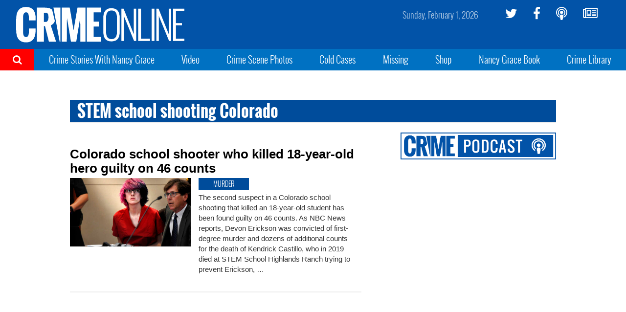

--- FILE ---
content_type: text/html; charset=utf-8
request_url: https://www.google.com/recaptcha/api2/aframe
body_size: 269
content:
<!DOCTYPE HTML><html><head><meta http-equiv="content-type" content="text/html; charset=UTF-8"></head><body><script nonce="zOOUXqhHRSJL_XYEbawA_w">/** Anti-fraud and anti-abuse applications only. See google.com/recaptcha */ try{var clients={'sodar':'https://pagead2.googlesyndication.com/pagead/sodar?'};window.addEventListener("message",function(a){try{if(a.source===window.parent){var b=JSON.parse(a.data);var c=clients[b['id']];if(c){var d=document.createElement('img');d.src=c+b['params']+'&rc='+(localStorage.getItem("rc::a")?sessionStorage.getItem("rc::b"):"");window.document.body.appendChild(d);sessionStorage.setItem("rc::e",parseInt(sessionStorage.getItem("rc::e")||0)+1);localStorage.setItem("rc::h",'1769904800861');}}}catch(b){}});window.parent.postMessage("_grecaptcha_ready", "*");}catch(b){}</script></body></html>

--- FILE ---
content_type: text/plain;charset=UTF-8
request_url: https://c.pub.network/v2/c
body_size: -265
content:
ec4ed316-ed34-4699-9cbd-fa2e3ccc7ec8

--- FILE ---
content_type: text/plain;charset=UTF-8
request_url: https://c.pub.network/v2/c
body_size: -113
content:
397817bc-75d2-4940-8f25-5f46fdf83756